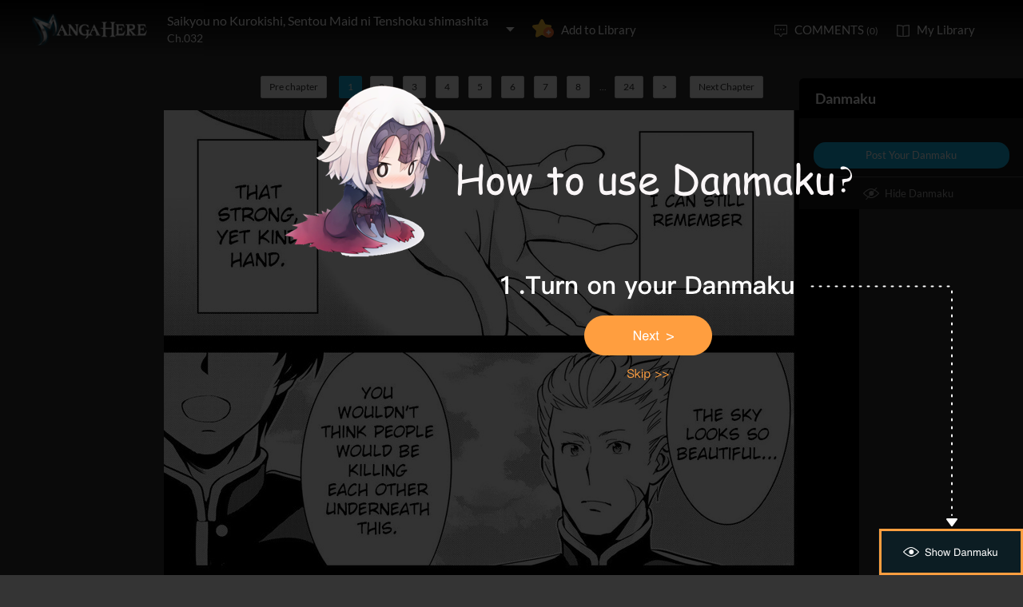

--- FILE ---
content_type: text/html; charset=utf-8
request_url: http://www.mangahere.cc/manga/saikyou_no_kurokishi_sentou_maid_ni_tenshoku_shimashita/c032/1.html
body_size: 6258
content:
<!DOCTYPE html><html lang="en"><head>    <meta http-equiv="Content-Type" content="text/html; charset=utf-8" />    <link rel="Shortcut Icon" href="http://www.mangahere.cc/favicon.ico" type="image/x-icon" />    <meta name="author" content="Manga Here" />    <meta name="resource-type" content="document" />    <meta name="distribution" content="global" />    <meta name="copyright" content="mangahere" />    <meta name="robots" content="index,follow" />    <meta name="rating" content="general" />    <meta name="revisit-after" content="1 day" />    <meta property="fb:app_id" content="250769461611065" />    <meta name="fb:admins" content="100001376095179" />    <meta name="keywords" content="Saikyou no Kurokishi Sentou Maid ni Tenshoku shimashita 32, Saikyou no Kurokishi Sentou Maid ni Tenshoku shimashita manga ,Saikyou no Kurokishi Sentou Maid ni Tenshoku shimashita Chapter 32 Saikyou no Kurokishi Sentou Maid ni Tenshoku shimashita manga online" />    <meta name="description" content="Read Saikyou no Kurokishi Sentou Maid ni Tenshoku shimashita 32 online. Saikyou no Kurokishi Sentou Maid ni Tenshoku shimashita 32 English. You could read the latest and hottest Saikyou no Kurokishi Sentou Maid ni Tenshoku shimashita 32 in MangaHere." />    <title>Saikyou no Kurokishi Sentou Maid ni Tenshoku shimashita 32 - Read Saikyou no Kurokishi Sentou Maid ni Tenshoku shimashita Chapter 32 Online - Page 1</title>    <meta name="og:title" content="Saikyou no Kurokishi Sentou Maid ni Tenshoku shimashita 32 - Read Saikyou no Kurokishi Sentou Maid ni Tenshoku shimashita Chapter 32 Online" />    <meta name="og:site_name" content="Manga Here" />    <meta name="og:image" content="http://fmcdn.mangahere.com/store/manga/33285/cover.jpg?token=22f5558885ef9a76eeec788bfc1b6f65737a6f61&ttl=1769734800&v=1765433202" />    <meta name="og:type" content="website" />    <meta name="og:url" content="http://www.mangahere.co/manga/saikyou_no_kurokishi_sentou_maid_ni_tenshoku_shimashita/c032/1.html" />    <meta name="og:description" content="Read Saikyou no Kurokishi, Sentou Maid ni Tenshoku shimashita manga online, read hot free manga in mangahere." />    <link rel="search" type="application/opensearchdescription+xml" title="Manga Here Search" href="//www.mangahere.cc/opensearch.xml" />    <title>Saikyou no Kurokishi Sentou Maid ni Tenshoku shimashita 32 - Read Saikyou no Kurokishi Sentou Maid ni Tenshoku shimashita Chapter 32 Online - Page 1</title>    <link rel="stylesheet" type="text/css" href="//static.mangahere.cc/v20240816/mangahere/css/reset.css">    <link rel="stylesheet" type="text/css" href="//static.mangahere.cc/v20240816/mangahere/css/style.css"><script type="text/javascript">    var cookie = {        set: function (key, val, time) {            var date = new Date();            var expiresDays = time;            date.setTime(date.getTime() + expiresDays * 24 * 3600 * 1000);            document.cookie = key + "=" + val + ";path=/;expires=" + date.toGMTString();            return true;        },        get: function (key) {            var getCookie = document.cookie.replace(/[ ]/g, "");            var arrCookie = getCookie.split(";");            var v = null;            for (var i = 0; i < arrCookie.length; i++) {                var arr = arrCookie[i].split("=");                if (key == arr[0]) {                    v = arr[1];                    break;                }            }            return v;        },        delete: function (key) {            var date = new Date();            date.setTime(date.getTime() - 10000);            document.cookie = key + "='';path=/;expires =" + date.toGMTString();            return true;        }    };    function jumpMoible() {        if (/Android|webOS|iPhone|iPad|iPod|BlackBerry/i.test(navigator.userAgent)) {            if (document.location.href.indexOf('f=mobile') > 0) {                cookie.set("MHNMM", 1, 1);            } else if (!cookie.get('MHNMM')) {                console.log('jump mobile site.');                window.location.href = "http://m.mangahere.cc" + window.location.href.split(window.location.host)[1];            }        }    }jumpMoible();</script></head><body class="reader-page">    <div class="reader-header">        <div class="container">            <a href="http://www.mangahere.cc/"><img class="top-bar-logo" src="//static.mangahere.cc/v20240816/mangahere/images/logo.png"></a>            <div class="reader-header-title">                <div onclick="$('.reader-header-title-list').toggle();">                    <p  class="reader-header-title-1" ><a href="/manga/saikyou_no_kurokishi_sentou_maid_ni_tenshoku_shimashita/" onclick="$('.reader-header-title-list').toggle();">Saikyou no Kurokishi, Sentou Maid ni Tenshoku shimashita</a><a class="bookmarkbt hasbookmarked" style="display:none" data-val="1"><img src="//static.mangahere.cc/v20240816/mangahere/images/detail-btn-add-2.png"></a></p>                    <p class="reader-header-title-2" >Ch.032</p>                    <img class="reader-header-title-logo" src="//static.mangahere.cc/v20240816/mangahere/images/downlist-logo.png">                </div>                <div class="reader-header-title-list">                    <a href="/manga/saikyou_no_kurokishi_sentou_maid_ni_tenshoku_shimashita/c001/1.html"  title="">Ch.001</a>                    <a href="/manga/saikyou_no_kurokishi_sentou_maid_ni_tenshoku_shimashita/c002/1.html"  title="">Ch.002</a>                    <a href="/manga/saikyou_no_kurokishi_sentou_maid_ni_tenshoku_shimashita/c003/1.html"  title="">Ch.003</a>                    <a href="/manga/saikyou_no_kurokishi_sentou_maid_ni_tenshoku_shimashita/c004/1.html"  title="">Ch.004</a>                    <a href="/manga/saikyou_no_kurokishi_sentou_maid_ni_tenshoku_shimashita/c005/1.html"  title="">Ch.005</a>                    <a href="/manga/saikyou_no_kurokishi_sentou_maid_ni_tenshoku_shimashita/c006/1.html"  title="">Ch.006</a>                    <a href="/manga/saikyou_no_kurokishi_sentou_maid_ni_tenshoku_shimashita/c007/1.html"  title="">Ch.007</a>                    <a href="/manga/saikyou_no_kurokishi_sentou_maid_ni_tenshoku_shimashita/c008/1.html"  title="">Ch.008</a>                    <a href="/manga/saikyou_no_kurokishi_sentou_maid_ni_tenshoku_shimashita/c009/1.html"  title="">Ch.009</a>                    <a href="/manga/saikyou_no_kurokishi_sentou_maid_ni_tenshoku_shimashita/c010/1.html"  title="">Ch.010</a>                    <a href="/manga/saikyou_no_kurokishi_sentou_maid_ni_tenshoku_shimashita/c011/1.html"  title="">Ch.011</a>                    <a href="/manga/saikyou_no_kurokishi_sentou_maid_ni_tenshoku_shimashita/c012/1.html"  title="">Ch.012</a>                    <a href="/manga/saikyou_no_kurokishi_sentou_maid_ni_tenshoku_shimashita/c013/1.html"  title="">Ch.013</a>                    <a href="/manga/saikyou_no_kurokishi_sentou_maid_ni_tenshoku_shimashita/c014/1.html"  title="">Ch.014</a>                    <a href="/manga/saikyou_no_kurokishi_sentou_maid_ni_tenshoku_shimashita/c015/1.html"  title="">Ch.015</a>                    <a href="/manga/saikyou_no_kurokishi_sentou_maid_ni_tenshoku_shimashita/c016/1.html"  title="">Ch.016</a>                    <a href="/manga/saikyou_no_kurokishi_sentou_maid_ni_tenshoku_shimashita/c017/1.html"  title="">Ch.017</a>                    <a href="/manga/saikyou_no_kurokishi_sentou_maid_ni_tenshoku_shimashita/c018/1.html"  title="">Ch.018</a>                    <a href="/manga/saikyou_no_kurokishi_sentou_maid_ni_tenshoku_shimashita/c019/1.html"  title="">Ch.019</a>                    <a href="/manga/saikyou_no_kurokishi_sentou_maid_ni_tenshoku_shimashita/c019.5/1.html"  title="">Ch.019.5</a>                    <a href="/manga/saikyou_no_kurokishi_sentou_maid_ni_tenshoku_shimashita/c020/1.html"  title="">Ch.020</a>                    <a href="/manga/saikyou_no_kurokishi_sentou_maid_ni_tenshoku_shimashita/c021/1.html"  title="">Ch.021</a>                    <a href="/manga/saikyou_no_kurokishi_sentou_maid_ni_tenshoku_shimashita/c022/1.html"  title="">Ch.022</a>                    <a href="/manga/saikyou_no_kurokishi_sentou_maid_ni_tenshoku_shimashita/c023/1.html"  title="">Ch.023</a>                    <a href="/manga/saikyou_no_kurokishi_sentou_maid_ni_tenshoku_shimashita/c024/1.html"  title="">Ch.024</a>                    <a href="/manga/saikyou_no_kurokishi_sentou_maid_ni_tenshoku_shimashita/c025/1.html"  title="">Ch.025</a>                    <a href="/manga/saikyou_no_kurokishi_sentou_maid_ni_tenshoku_shimashita/c026/1.html"  title="">Ch.026</a>                    <a href="/manga/saikyou_no_kurokishi_sentou_maid_ni_tenshoku_shimashita/c027/1.html"  title="">Ch.027</a>                    <a href="/manga/saikyou_no_kurokishi_sentou_maid_ni_tenshoku_shimashita/c028/1.html"  title="">Ch.028</a>                    <a href="/manga/saikyou_no_kurokishi_sentou_maid_ni_tenshoku_shimashita/c029/1.html"  title="">Ch.029</a>                    <a href="/manga/saikyou_no_kurokishi_sentou_maid_ni_tenshoku_shimashita/c030/1.html"  title="">Ch.030</a>                    <a href="/manga/saikyou_no_kurokishi_sentou_maid_ni_tenshoku_shimashita/c031/1.html"  title="">Ch.031</a>                    <a href="/manga/saikyou_no_kurokishi_sentou_maid_ni_tenshoku_shimashita/c032/1.html"  title="">Ch.032</a>                    <a href="/manga/saikyou_no_kurokishi_sentou_maid_ni_tenshoku_shimashita/c033/1.html"  title="">Ch.033</a>                    <a href="/manga/saikyou_no_kurokishi_sentou_maid_ni_tenshoku_shimashita/c034/1.html"  title="">Ch.034</a>                    <a href="/manga/saikyou_no_kurokishi_sentou_maid_ni_tenshoku_shimashita/c035/1.html"  title="">Ch.035</a>                    <a href="/manga/saikyou_no_kurokishi_sentou_maid_ni_tenshoku_shimashita/c036/1.html"  title="">Ch.036</a>                    <a href="/manga/saikyou_no_kurokishi_sentou_maid_ni_tenshoku_shimashita/c037/1.html"  title="">Ch.037</a>                    <a href="/manga/saikyou_no_kurokishi_sentou_maid_ni_tenshoku_shimashita/c038/1.html"  title="">Ch.038</a>                    <a href="/manga/saikyou_no_kurokishi_sentou_maid_ni_tenshoku_shimashita/c039/1.html"  title="">Ch.039</a>                    <a href="/manga/saikyou_no_kurokishi_sentou_maid_ni_tenshoku_shimashita/c040/1.html"  title="">Ch.040</a>                    <a href="/manga/saikyou_no_kurokishi_sentou_maid_ni_tenshoku_shimashita/c041/1.html"  title="">Ch.041</a>                    <a href="/manga/saikyou_no_kurokishi_sentou_maid_ni_tenshoku_shimashita/c042/1.html"  title="">Ch.042</a>                    <a href="/manga/saikyou_no_kurokishi_sentou_maid_ni_tenshoku_shimashita/c043/1.html"  title="">Ch.043</a>                    <a href="/manga/saikyou_no_kurokishi_sentou_maid_ni_tenshoku_shimashita/c044/1.html"  title="">Ch.044</a>                    <a href="/manga/saikyou_no_kurokishi_sentou_maid_ni_tenshoku_shimashita/c045/1.html"  title="">Ch.045</a>                    <a href="/manga/saikyou_no_kurokishi_sentou_maid_ni_tenshoku_shimashita/c046/1.html"  title="">Ch.046</a>                    <a href="/manga/saikyou_no_kurokishi_sentou_maid_ni_tenshoku_shimashita/c047/1.html"  title="">Ch.047</a>                    <a href="/manga/saikyou_no_kurokishi_sentou_maid_ni_tenshoku_shimashita/c048/1.html"  title="">Ch.048</a>                    <a href="/manga/saikyou_no_kurokishi_sentou_maid_ni_tenshoku_shimashita/c049/1.html"  title="">Ch.049</a>                    <a href="/manga/saikyou_no_kurokishi_sentou_maid_ni_tenshoku_shimashita/c050/1.html"  title="">Ch.050</a>                    <a href="/manga/saikyou_no_kurokishi_sentou_maid_ni_tenshoku_shimashita/c051/1.html"  title="">Ch.051</a>                    <a href="/manga/saikyou_no_kurokishi_sentou_maid_ni_tenshoku_shimashita/c052/1.html"  title="">Ch.052</a>                    <a href="/manga/saikyou_no_kurokishi_sentou_maid_ni_tenshoku_shimashita/c053/1.html"  title="">Ch.053</a>                    <a href="/manga/saikyou_no_kurokishi_sentou_maid_ni_tenshoku_shimashita/c054/1.html"  title="">Ch.054</a>                    <a href="/manga/saikyou_no_kurokishi_sentou_maid_ni_tenshoku_shimashita/c055/1.html"  title="">Ch.055</a>                    <a href="/manga/saikyou_no_kurokishi_sentou_maid_ni_tenshoku_shimashita/c056/1.html"  title="">Ch.056</a>                    <a href="/manga/saikyou_no_kurokishi_sentou_maid_ni_tenshoku_shimashita/c057/1.html"  title="">Ch.057</a>                    <a href="/manga/saikyou_no_kurokishi_sentou_maid_ni_tenshoku_shimashita/c058/1.html"  title="">Ch.058</a>                    <a href="/manga/saikyou_no_kurokishi_sentou_maid_ni_tenshoku_shimashita/c059/1.html"  title="">Ch.059</a>                    <a href="/manga/saikyou_no_kurokishi_sentou_maid_ni_tenshoku_shimashita/c060/1.html"  title="">Ch.060</a>                    <a href="/manga/saikyou_no_kurokishi_sentou_maid_ni_tenshoku_shimashita/c061/1.html"  title="">Ch.061</a>                    <a href="/manga/saikyou_no_kurokishi_sentou_maid_ni_tenshoku_shimashita/c062/1.html"  title="">Ch.062</a>                    <a href="/manga/saikyou_no_kurokishi_sentou_maid_ni_tenshoku_shimashita/c063/1.html"  title="">Ch.063</a>                    <a href="/manga/saikyou_no_kurokishi_sentou_maid_ni_tenshoku_shimashita/c064/1.html"  title="">Ch.064</a>                    <a href="/manga/saikyou_no_kurokishi_sentou_maid_ni_tenshoku_shimashita/c065/1.html"  title="">Ch.065</a>                    <a href="/manga/saikyou_no_kurokishi_sentou_maid_ni_tenshoku_shimashita/c066/1.html"  title="">Ch.066</a>                    <a href="/manga/saikyou_no_kurokishi_sentou_maid_ni_tenshoku_shimashita/c067/1.html"  title="">Ch.067</a>                    <a href="/manga/saikyou_no_kurokishi_sentou_maid_ni_tenshoku_shimashita/c068/1.html"  title="">Ch.068</a>                    <a href="/manga/saikyou_no_kurokishi_sentou_maid_ni_tenshoku_shimashita/c069/1.html"  title="">Ch.069</a>                    <a href="/manga/saikyou_no_kurokishi_sentou_maid_ni_tenshoku_shimashita/c070/1.html"  title="">Ch.070</a>                </div>            </div>            <a class="detail-info-right-add bookmarkbt" href="javascript:void(0);" data-val="0">Add to Library</a>            <div class="reader-header-right">                <a class="reader-header-comment" href="javascript:void(0);">COMMENTS <span>(0)</span></a>                <a class="reader-header-book" href="/bookmark/">My Library</a>            </div>        </div>        <div class="main-tip-1" style="display:none"></div>        <div class="main-tip-2" style="display:none"></div>    </div>    <a name="ipg" id="ipg"></a>    <div class="control" style="display:none">        <a class="control-comment" href="javascript:void(0);">Comments(0)</a>    </div>    <div class="control-comment-list" id="control-comment-list">        <p class="detail-main-list-title mt40">            <a href="javascript:void(0)" class="cmbt" data-val="1">FACEBOOK COMMENTS</a>            <a class="cmbt active" href="javascript:void(0)" data-val="2">MANGA HERE COMMENTS</a>            <span class="detail-main-list-title-right sortopt" style="display:none">                <a class="active postsortbt" href="javascript:void(0)" data-val="0">Newest</a>                <a class="postsortbt" href="javascript:void(0)" data-val="1">Oldest</a>                <a class="postsortbt" href="javascript:void(0)" data-val="2">Popular</a>            </span>        </p>        <div class="comment-list fb_comment fbcm-list"  style="display:none">            <div class="fb-comments" data-href="http://www.mangahere.co/manga/saikyou_no_kurokishi_sentou_maid_ni_tenshoku_shimashita/c032/1.html" data-num-posts="10" data-width="702"></div>        </div>        <div class="comment-list mf-list">            <div class="comment-list-item">                <img class="comment-list-item-cover" src="//static.mangahere.cc/v20240816/mangahere/images/top-bar-avatar-img.png ">                <div class="comment-list-item-info">                    <form action="" name="formpl" id="formpl" method="post" class="postForm">                        <textarea class="comment-input js_max_text_length" name="txt_recontent" placeholder="Enter Comment"></textarea>                        <p class="comment-list-item-info-line">                            <a class="comment-list-item-info-emoticon emoticonbt" href="javascript:void(0)">Emoticon</a>                            <a class="comment-list-item-info-btn postbt" href="javascript:void(0)" data-isenable="1">Post</a>                            <span class="emotion-form">                                <img src="//static.mangahere.cc/v20240816/mangahere/images/emotion-form.png">                                <a href="javascript:void(0);">m(_ _)m</a>                                <a href="javascript:void(0);">(´･ω･`)</a>                                <a href="javascript:void(0);">(`･ω･´)</a>                                <a href="javascript:void(0);">(〒▽〒)</a>                                <a href="javascript:void(0);">（┬＿┬）</a>                                <a href="javascript:void(0);">(￣ε(#￣) Σ</a>                                <a href="javascript:void(0);">ヽ(`Д´)ﾉ</a>                                <a href="javascript:void(0);">(＃ﾟДﾟ)</a>                                <a href="javascript:void(0);">(　ﾟДﾟ）</a>                                <a href="javascript:void(0);">┐('～`；)┌</a>                                <a href="javascript:void(0);">（´∀｀）</a>                                <a href="javascript:void(0);">（　´_ゝ`）</a>                                <a href="javascript:void(0);">Σ(゜д゜;)</a>                                <a href="javascript:void(0);">(･∀･)</a>                                <a href="javascript:void(0);">( ´∀｀)σ)∀`)</a>                                <a href="javascript:void(0);">←_←</a>                                <a href="javascript:void(0);">→_→</a>                                <a href="javascript:void(0);">（´-`）.｡oO( ... )</a>                                <a href="javascript:void(0);">（ つ Д ｀）</a>                                <a href="javascript:void(0);">(≧ロ≦)</a>                                <a href="javascript:void(0);">ヽ(ｏ`皿′ｏ)ﾉ</a>                                <a href="javascript:void(0);">(⌒▽⌒)</a>                                <a href="javascript:void(0);">(￣3￣)</a>                                <a href="javascript:void(0);">(〃ω〃)</a>                                <a href="javascript:void(0);">(｡･ω･｡)</a>                                <a href="javascript:void(0);">(●′ω`●)</a>                                <a href="javascript:void(0);">(っ◕‿◕)っ</a>                                <a href="javascript:void(0);">(〜￣△￣)〜</a>                                <a href="javascript:void(0);">Σ( ￣□￣||)</a>                                <a href="javascript:void(0);">(╯°口°)╯(┴—┴</a>                                <a href="javascript:void(0);">_(:3」∠)_</a>                            </span>                        </p>                    </form>                </div>            </div>            <div class="comment-list commentcontent" id="commentcontent"></div>            <div class="pl-pager-list pager-list mt0">                <div class="pager-list-left">                </div>                <div class="pager-list-right">                    <span>Jump to Page</span>                    <input type="text">                </div>            </div>            <div class="reader-code-mask" style="display:none;"></div>            <div class="reader-code-win" style="display: none;">                <a href="javascript:void(0);" onclick="closeCodeWin();"><img class="reader-win-cross" src="//static.mangahere.cc/v20240816/mangahere/images/win-cross.png"></a>                <p style="color:red" class="code_error"></p>                <p class="code-form-subtitle">Click images below, Turn to Right direction<a href="javascript:void(0)" class="rotate-code-refresh">Change</a></p>                <div class="verification">                    <div class="rotate-code-background" style="cursor:pointer;float:left; background-position: 0px 0px;background-repeat:no-repeat;margin:0 1px 0;height:76px;width:76px;display:block;">                        <input type="hidden" value="0" />                    </div>                    <div class="rotate-code-background" style="cursor:pointer;float:left; background-position: -76px 0px;background-repeat:no-repeat;margin:0 1px 0;height:76px;width:76px;display:block;">                        <input type="hidden" value="0" />                    </div>                    <div class="rotate-code-background" style="cursor:pointer;float:left; background-position: -152px 0px;background-repeat:no-repeat;margin:0 1px 0;height:76px;width:76px;display:block;">                        <input type="hidden" value="0" />                    </div>                    <div class="rotate-code-background" style="cursor:pointer;float:left; background-position: -228px 0px;background-repeat:no-repeat;margin:0 1px 0;height:76px;width:76px;display:block;">                        <input type="hidden" value="0" />                    </div>                    <div style="clear:both"></div>                </div>                <input type="hidden" name="txt_code" id="txt_code" class="code-input" />                <a class="code-form-btn postcodebt" href="javascript:void(0);" data-isenable="1">OK</a>            </div>        </div>        <a class="control-comment-list-close" href="javascript:void(0);" onclick="$('.control-comment-list').hide();"><img src="//static.mangahere.cc/v20240816/mangahere/images/cross.png">CLOSE</a>    </div>    <div class="ad-reader-con">    </div>    <div class="pager-list cp-pager-list">        <div class="pager-list-left">            <a href="/manga/saikyou_no_kurokishi_sentou_maid_ni_tenshoku_shimashita/c031/1.html" title="" class="chapter">Pre chapter</a>            <span>                <a class="active" href="javascript:void(0)">1</a><a href="/manga/saikyou_no_kurokishi_sentou_maid_ni_tenshoku_shimashita/c032/2.html" data-page="2">2</a>   <a href="/manga/saikyou_no_kurokishi_sentou_maid_ni_tenshoku_shimashita/c032/3.html" data-page="3">3</a>   <a href="/manga/saikyou_no_kurokishi_sentou_maid_ni_tenshoku_shimashita/c032/4.html" data-page="4">4</a>   <a href="/manga/saikyou_no_kurokishi_sentou_maid_ni_tenshoku_shimashita/c032/5.html" data-page="5">5</a>   <a href="/manga/saikyou_no_kurokishi_sentou_maid_ni_tenshoku_shimashita/c032/6.html" data-page="6">6</a>   <a href="/manga/saikyou_no_kurokishi_sentou_maid_ni_tenshoku_shimashita/c032/7.html" data-page="7">7</a>   <a href="/manga/saikyou_no_kurokishi_sentou_maid_ni_tenshoku_shimashita/c032/8.html" data-page="8">8</a>   <span>...</span><a href="/manga/saikyou_no_kurokishi_sentou_maid_ni_tenshoku_shimashita/c032/24.html" data-page="24">24</a>                   <a href="/manga/saikyou_no_kurokishi_sentou_maid_ni_tenshoku_shimashita/c032/2.html" data-page="2">&gt;</a>            </span>            <a href="/manga/saikyou_no_kurokishi_sentou_maid_ni_tenshoku_shimashita/c033/1.html" title="" class="chapter">Next Chapter</a>        </div>    </div>    <div class="reader-main">        <div class="barrage-con">            <img class="reader-main-img" style="cursor:pointer" src="//static.mangahere.cc/v20240816/mangahere/images/loading.gif" data-loading-img="//static.mangahere.cc/v20240816/mangahere/images/loading.gif">                <div class="barrage-post-bg" style="display:none"></div>                <span class="barrage-post-bg-tip" style="display:none">Post your Danmaku on the Blue Area</span>        </div>    </div>    <div class="pager-list cp-pager-list">        <div class="pager-list-left">            <a href="/manga/saikyou_no_kurokishi_sentou_maid_ni_tenshoku_shimashita/c031/1.html" title="" class="chapter">Pre chapter</a>            <span>            <a class="active" href="javascript:void(0)">1</a><a href="/manga/saikyou_no_kurokishi_sentou_maid_ni_tenshoku_shimashita/c032/2.html" data-page="2">2</a>   <a href="/manga/saikyou_no_kurokishi_sentou_maid_ni_tenshoku_shimashita/c032/3.html" data-page="3">3</a>   <a href="/manga/saikyou_no_kurokishi_sentou_maid_ni_tenshoku_shimashita/c032/4.html" data-page="4">4</a>   <a href="/manga/saikyou_no_kurokishi_sentou_maid_ni_tenshoku_shimashita/c032/5.html" data-page="5">5</a>   <a href="/manga/saikyou_no_kurokishi_sentou_maid_ni_tenshoku_shimashita/c032/6.html" data-page="6">6</a>   <a href="/manga/saikyou_no_kurokishi_sentou_maid_ni_tenshoku_shimashita/c032/7.html" data-page="7">7</a>   <a href="/manga/saikyou_no_kurokishi_sentou_maid_ni_tenshoku_shimashita/c032/8.html" data-page="8">8</a>   <span>...</span><a href="/manga/saikyou_no_kurokishi_sentou_maid_ni_tenshoku_shimashita/c032/24.html" data-page="24">24</a>               <a href="/manga/saikyou_no_kurokishi_sentou_maid_ni_tenshoku_shimashita/c032/2.html" data-page="2">&gt;</a>            </span>            <a class="reader-main-next" href="/manga/saikyou_no_kurokishi_sentou_maid_ni_tenshoku_shimashita/c033/1.html" title="">Next Chapter</a>        </div>    </div>    <div class="ad-reader-con">    </div>    <div class="barrage-right-control w180 barrage-right-control-bt" style="display:none">            <a href="javascript:void(0);" class="barrage-right-control-show">Show Danmaku</a>    </div>    <div class="barrage-right-control barrage-right-control-content" style="display:none;">            <p class="barrage-right-control-title">Danmaku</p>            <div class="barrage-right-control-body">            </div>            <a href="javascript:void(0);" class="barrage-right-control-btn">Post Your Danmaku</a>            <a href="javascript:void(0);" class="barrage-right-control-hide">Hide Danmaku</a>        </div>        <div class="barrage-input-con" style="display:none">            <div class="container">                <div class="barrage-input-con-left">                    <input type="text" id="barrage_txt" name="barrage_txt" onkeyup="inputChange(this);">                    <span id="inputTip">0/80</span>                </div>                <div class="barrage-input-con-right">                    <a href="javascript:void(0);" class="barrage-input-con-btn barrage-input-con-btn-save">Post your Danmaku</a>                    <a href="javascript:void(0);" class="barrage-input-con-btn barrage-input-con-cancel gary">Cancel</a>                </div>            </div>        </div>    <div class="reader-mask" style="display:none;"></div>    <div class="reader-win" id="reader-win-1">        <a href="javascript:void(0);" onclick="closeWin();"><img class="reader-win-cross" src="//static.mangahere.cc/v20240816/mangahere/images/win-cross.png"></a>        <p class="reader-win-title">Settings</p>        <div class="reader-win-setting">            <div class="reader-win-setting-item">                <p class="reader-win-setting-item-title">Reading Mode</p>                <p class="reader-win-setting-item-option"><input type="radio" class="readway" name="s-1" id="s-1-1" value="1" checked="checked"><label for="s-1-1">Horizontal Mode</label></p>                <p class="reader-win-setting-item-option"><input type="radio" class="readway" name="s-1" id="s-1-2" value="2"><label for="s-1-2">Vertical Mode</label></p>            </div>            <div class="reader-win-setting-item">                <p class="reader-win-setting-item-title">Reading Dirction</p>                <p class="reader-win-setting-item-option"><input type="radio" class="readdirection" data-model="1" name="s-2" id="s-2-1" checked="checked"><label for="s-2-1">Left to Right</label></p>                <p class="reader-win-setting-item-option"><input type="radio" class="readdirection" data-model="2" name="s-2" id="s-2-2"><label for="s-2-2">Right to Left</label></p>            </div>        </div>        <a class="reader-win-btn mt40 settingbt" href="javascript:void(0);">Done</a>    </div>    <div class="reader-win" id="reader-win-2">        <a href="javascript:void(0);" onclick="closeWin();"><img class="reader-win-cross" src="//static.mangahere.cc/v20240816/mangahere/images/win-cross.png"></a>        <p class="reader-win-title">How to use</p>        <img class="reader-win-img" src="//static.mangahere.cc/v20240816/mangahere/images/reader-win-2.png">        <a class="reader-win-btn mt10" href="javascript:void(0);" onclick="closeWin();showWin(1);">Change</a>    </div>    <div class="yd-mask" style="display: none;" onclick="ydNext();">		    <img src="//static.mangahere.cc/v20240816/mangahere/images/1.png" class="yd-1">		    <img src="//static.mangahere.cc/v20240816/mangahere/images/2.png" class="yd-2" style="display: none;">		    <img src="//static.mangahere.cc/v20240816/mangahere/images/3.png" class="yd-3" style="display: none;">		    <img src="//static.mangahere.cc/v20240816/mangahere/images/4.png" class="yd-4" style="display: none;">		    <a href="javascript:void(0);" class="yd-a-1" onclick="$('.yd-mask').hide();"></a>		    <a href="javascript:void(0);" class="yd-a-2" onclick="$('.yd-mask').hide();" style="display: none;"></a>		    <a href="javascript:void(0);" class="yd-a-3" onclick="$('.yd-mask').hide();" style="display: none;"></a>	    </div>    <div id="fastlogin">    </div>    <input type="hidden" id="dm5_key" value="" />    <script type="text/javascript" src="//static.mangahere.cc/v20240816/mangahere/js/jquery-1.8.3.min.js"></script>    <script type="text/javascript" src="//static.mangahere.cc/v20240816/mangahere/js/jquery.cookie.js"></script>    <script type="text/javascript" src="//static.mangahere.cc/v20240816/mangahere/js/comm.js"></script>    <script type="text/javascript" src="//static.mangahere.cc/v20240816/mangahere/js/login.js"></script>    <script type="text/javascript" src="//static.mangahere.cc/v20240816/mangahere/js/chapter_h.js"></script>    <script type="text/javascript" src="//static.mangahere.cc/v20240816/mangahere/js/post.js"></script>    <script type="text/javascript" src="//static.mangahere.cc/v20240816/mangahere/js/yb.js"></script>    <script type="text/javascript">        var csshost = "//static.mangahere.cc/v20240816/mangahere/";        var comicid = 33285;        var chapterid =891801;        var userid=0;        var imagepage=1;        var imagecount=24;        var pagerrefresh=false;        var pagetype=2;        var postpageindex = 1;        var postpagecount = 0;        var postcount=0;        var postsort=0;        var topicId=0;        var prechapterurl="/manga/saikyou_no_kurokishi_sentou_maid_ni_tenshoku_shimashita/c031/1.html";        var nextchapterurl="/manga/saikyou_no_kurokishi_sentou_maid_ni_tenshoku_shimashita/c033/1.html";    </script>    <script type="text/javascript">         var isbarchpater=false;        chapterload();    </script>    <script type="text/javascript"> eval(function(p,a,c,k,e,d){e=function(c){return(c<a?"":e(parseInt(c/a)))+((c=c%a)>35?String.fromCharCode(c+29):c.toString(36))};if(!''.replace(/^/,String)){while(c--)d[e(c)]=k[c]||e(c);k=[function(e){return d[e]}];e=function(){return'\\w+'};c=1;};while(c--)if(k[c])p=p.replace(new RegExp('\\b'+e(c)+'\\b','g'),k[c]);return p;}('9 4=\'\'+\'5\'+\'3\'+\'1\'+\'8\'+\'8\'+\'7\'+\'1\'+\'0\'+\'6\'+\'8\'+\'0\'+\'0\'+\'b\'+\'1\'+\'0\'+\'2\';$("#c").a(4);',13,13,'|f|||guidkey|||d||var|val||dm5_key'.split('|'),0,{}))
</script>    <div style="display:none">        <script type="text/javascript">
var _gaq = _gaq || [];
  _gaq.push(['_setAccount', 'UA-122690295-8']);
  _gaq.push(['_setDomainName', 'none']);
  _gaq.push(['_setAllowLinker', true]);
  _gaq.push(['_trackPageview']);

    (function () {
        var ga = document.createElement('script'); ga.type = 'text/javascript'; ga.async = true;
        ga.src = ('https:' == document.location.protocol ? 'https://ssl' : 'http://www') + '.google-analytics.com/ga.js';
        var s = document.getElementsByTagName('script')[0]; s.parentNode.insertBefore(ga, s);
    })();

</script>
<script type="text/javascript">
window.fbAsyncInit = function() {
	FB.init({
		appId      : '250769461611065',
		xfbml      : true,
		version    : 'v2.10'
	});
	FB.AppEvents.logPageView();
};

(function(d, s, id){
	var js, fjs = d.getElementsByTagName(s)[0];
	if (d.getElementById(id)) {return;}
	js = d.createElement(s); js.id = id;
	js.src = "https://connect.facebook.net/en_US/sdk.js";
	fjs.parentNode.insertBefore(js, fjs);
}(document, 'script', 'facebook-jssdk'));
</script><!-- Global site tag (gtag.js) - Google Analytics -->
<script async src="https://www.googletagmanager.com/gtag/js?id=G-6HF8X8K22T"></script>
<script>
  window.dataLayer = window.dataLayer || [];
  function gtag(){dataLayer.push(arguments);}
  gtag('js', new Date());

  gtag('config', 'G-6HF8X8K22T');
</script><script>
var _hmt = _hmt || [];
(function() {
  var hm = document.createElement("script");
  hm.src = "https://hm.baidu.com/hm.js?fab3002c06c1755f36d362d8552ef18d";
  var s = document.getElementsByTagName("script")[0]; 
  s.parentNode.insertBefore(hm, s);
})();
</script>
<script>
var _hmt = _hmt || [];
(function() {
  var hm = document.createElement("script");
  hm.src = "https://hm.baidu.com/hm.js?a9db2eef43cd5ffa2593571fa08831a7";
  var s = document.getElementsByTagName("script")[0]; 
  s.parentNode.insertBefore(hm, s);
})();
</script>
    </div>    <div style="display:none">            </div>    <script type="text/javascript">var fbapikey='250769461611065';</script><script defer src="https://static.cloudflareinsights.com/beacon.min.js/vcd15cbe7772f49c399c6a5babf22c1241717689176015" integrity="sha512-ZpsOmlRQV6y907TI0dKBHq9Md29nnaEIPlkf84rnaERnq6zvWvPUqr2ft8M1aS28oN72PdrCzSjY4U6VaAw1EQ==" data-cf-beacon='{"version":"2024.11.0","token":"106d7c584ec44669916442411a5fa8a8","r":1,"server_timing":{"name":{"cfCacheStatus":true,"cfEdge":true,"cfExtPri":true,"cfL4":true,"cfOrigin":true,"cfSpeedBrain":true},"location_startswith":null}}' crossorigin="anonymous"></script>
</body></html>

--- FILE ---
content_type: text/plain; charset=utf-8
request_url: http://www.mangahere.cc/manga/saikyou_no_kurokishi_sentou_maid_ni_tenshoku_shimashita/c032/chapterfun.ashx?cid=891801&page=1&key=
body_size: 716
content:
eval(function(p,a,c,k,e,d){e=function(c){return(c<a?"":e(parseInt(c/a)))+((c=c%a)>35?String.fromCharCode(c+29):c.toString(36))};if(!''.replace(/^/,String)){while(c--)d[e(c)]=k[c]||e(c);k=[function(e){return d[e]}];e=function(){return'\\w+'};c=1;};while(c--)if(k[c])p=p.replace(new RegExp('\\b'+e(c)+'\\b','g'),k[c]);return p;}('g a(){2 c="//5.8.7/6/9/4/b.0/3";2 1=["/k.e","/l.e"];f(2 i=0;i<1.j;i++){h(i==0){1[i]="//5.8.7/6/9/4/b.0/3"+1[i];o}1[i]=c+1[i]}n 1}2 d;d=a();m=p;',26,26,'|pvalue|var|compressed|33285|zjcdn|store|org|mangahere|manga|dm5imagefun|032|pix||jpg|for|function|if||length|o20210708_151044_1806|o20210708_151044_1807|currentimageid|return|continue|21227441'.split('|'),0,{}))
